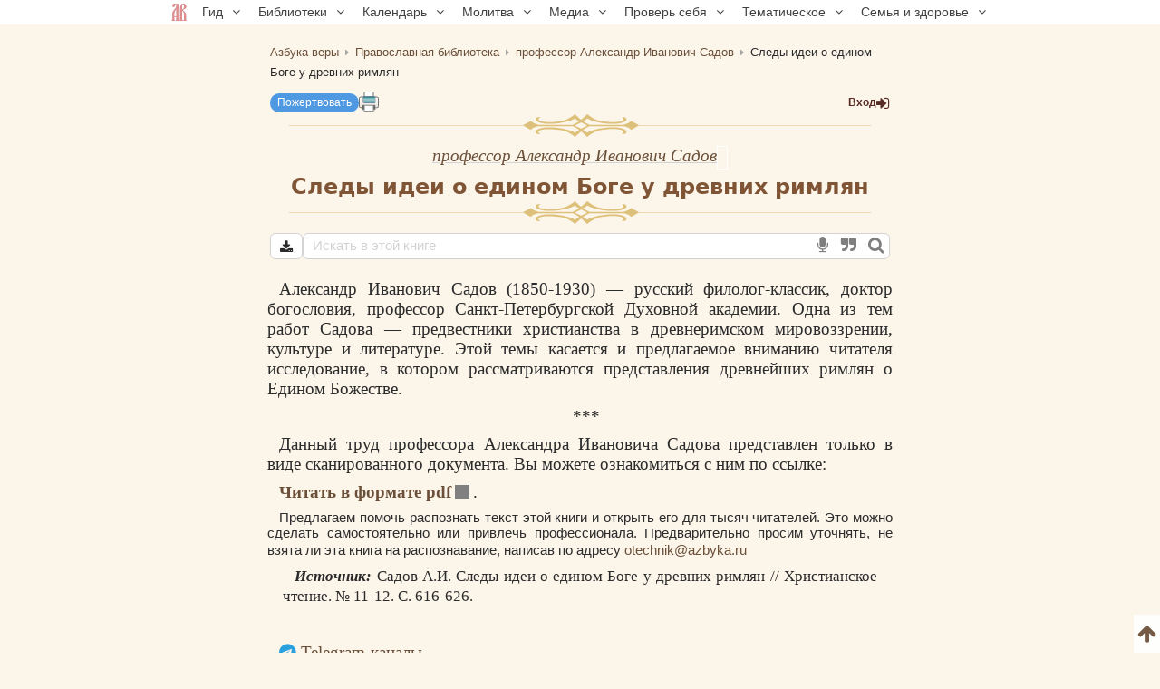

--- FILE ---
content_type: text/html; charset=UTF-8
request_url: https://azbyka.ru/otechnik/Aleksandr_Sadov/sledy-idei-o-edinom-boge-u-drevnih-rimljan/
body_size: 11509
content:
<!DOCTYPE html>
<html lang="ru" prefix="og:http://ogp.me/ns#">
    <head>
        <meta charset="UTF-8" />
        <meta name="viewport" content="width=device-width, initial-scale=1.0">
        <meta name="mobile-web-app-capable" content="yes">
        <meta name="apple-mobile-web-app-capable" content="yes">
        <meta name="theme-color" content="#f3e8d1">

                        
        <title>Следы идеи о едином Боге у древних римлян - профессор Александр Иванович Садов - читать, скачать</title>
        <meta name="description" content="Труд «Следы идеи о едином Боге у древних римлян» профессора Александра Ивановича Садова. Большинство произведений библиотеки можно скачать в форматах EPUB, PDF.">

        <meta property="og:type" content="website" />
                    <meta property="og:url" content="https://azbyka.ru/otechnik/Aleksandr_Sadov/sledy-idei-o-edinom-boge-u-drevnih-rimljan/" />
                <meta property="og:image" content="/otechnik/assets/images/otechnik_xl-4OJ2HvE.png">
        <meta property="og:title" content="Следы идеи о едином Боге у древних римлян - профессор Александр Иванович Садов - читать, скачать">
        <meta property="og:description" content="Труд «Следы идеи о едином Боге у древних римлян» профессора Александра Ивановича Садова. Большинство произведений библиотеки можно скачать в форматах EPUB, PDF.">
        <meta property="og:locale" content="ru_RU" />
        <meta property="og:site_name" content="Православный портал «Азбука веры»" />

        <link rel="image_src" href="/otechnik/assets/images/otechnik_xl-4OJ2HvE.png">
        <link rel="icon" type="image/svg+xml" href="/otechnik/assets/images/fav/favicon-A5R_hmk.svg">
        <link rel="apple-touch-icon" sizes="57x57" href="/otechnik/assets/images/fav/apple-icon-57x57-_9HDHdK.png">
        <link rel="apple-touch-icon" sizes="60x60" href="/otechnik/assets/images/fav/apple-icon-60x60-cbkRzav.png">
        <link rel="apple-touch-icon" sizes="72x72" href="/otechnik/assets/images/fav/apple-icon-72x72-t4QgCsu.png">
        <link rel="apple-touch-icon" sizes="76x76" href="/otechnik/assets/images/fav/apple-icon-76x76-hJSgtAB.png">
        <link rel="apple-touch-icon" sizes="114x114" href="/otechnik/assets/images/fav/apple-icon-114x114-Y3OVj_k.png">
        <link rel="apple-touch-icon" sizes="120x120" href="/otechnik/assets/images/fav/apple-icon-120x120-09NiwII.png">
        <link rel="apple-touch-icon" sizes="144x144" href="/otechnik/assets/images/fav/apple-icon-144x144-GLIq3a7.png">
        <link rel="apple-touch-icon" sizes="152x152" href="/otechnik/assets/images/fav/apple-icon-152x152-1B25aYj.png">
        <link rel="apple-touch-icon" sizes="180x180" href="/otechnik/assets/images/fav/apple-icon-180x180-Pa2_3Dp.png">
        <link rel="icon" type="image/png" sizes="192x192" href="/otechnik/assets/images/fav/android-icon-192x192-NS2lhzF.png">
        <link rel="icon" type="image/png" sizes="32x32" href="/otechnik/assets/images/fav/favicon-32x32-P6SURSo.png">
        <link rel="icon" type="image/png" sizes="96x96" href="/otechnik/assets/images/fav/favicon-96x96-S97TIGs.png">
        <link rel="icon" type="image/png" sizes="16x16" href="/otechnik/assets/images/fav/favicon-16x16-ysd_XRi.png">
        <link rel="manifest" href="/otechnik/assets/images/fav/manifest-7vTAyAy.json">
        <meta name="msapplication-TileColor" content="#f3e8d1">
        <meta name="msapplication-TileImage" content="/otechnik/assets/images/fav/ms-icon-144x144-9Cb3EtC.png">

        <link rel="canonical" href="https://azbyka.ru/otechnik/Aleksandr_Sadov/sledy-idei-o-edinom-boge-u-drevnih-rimljan/">
            <link id="user_settings_css" rel="stylesheet" href="/otechnik/settings/css">

            <script id="page-data" type="application/json">
        {"bookmarksPaths":[],"chapterCode":""}
    </script>
    <script type="text/javascript">
		window.print_css = '/otechnik/assets/styles/book/print-IaSgnhO.css';
        window.site_auth = 
            window.az_book_ready = true;
        var bg_bibrefs = {ajaxurl: '//ajax.azbyka.ru/bibrefs', content: '#content', preq: 0};
        var azStat = {
            'stati_type_1': 'author',
            'stati_id_1': '1250',
            'stati_type_2': 'book',
            'stati_id_2': '19154',
        };
		
		var deferredModules = window.deferredModules || [];
		deferredModules.push('public-book-defer');
    </script>
    
<link rel="stylesheet" href="/otechnik/assets/styles/app-sL1NXEy.css">
<link rel="stylesheet" href="/otechnik/assets/styles/top-menu-VcLX-MY.css">
<link rel="stylesheet" href="/otechnik/assets/styles/font-awesome-paJSq08.css">
<link rel="stylesheet" href="/otechnik/assets/styles/search-form-5DqVg1m.css">
<link rel="stylesheet" href="/otechnik/assets/styles/bibrefs-2AWuMus.css">
<link rel="stylesheet" href="/otechnik/assets/styles/book/book-base-LY5qjkd.css">
<link rel="stylesheet" href="/otechnik/assets/styles/book/book-content-C5PMldy.css">
<link rel="stylesheet" href="/otechnik/assets/styles/book/inline-audio-G8pa-5d.css">
<link rel="stylesheet" href="/otechnik/assets/styles/book/highlight-menu-P-jHgMh.css">
<link rel="stylesheet" href="/otechnik/assets/styles/book/book-file-icons-mGTjEWA.css">
<link rel="stylesheet" href="/otechnik/assets/styles/retypos--zeSbeA.css">
<link rel="stylesheet" href="/otechnik/assets/styles/collapse-list-O4px8EI.css">
<script type="importmap">
{
    "imports": {
        "public": "/otechnik/assets/entry/public/public-_vcoAR2.js",
        "/otechnik/assets/styles/app.css": "data:application/javascript,",
        "/otechnik/assets/styles/top-menu.css": "data:application/javascript,",
        "/otechnik/assets/styles/font-awesome.css": "data:application/javascript,",
        "/otechnik/assets/styles/search-form.css": "data:application/javascript,",
        "/otechnik/assets/styles/bibrefs.css": "data:application/javascript,",
        "/otechnik/assets/bootstrap.js": "/otechnik/assets/bootstrap-n6pPg9W.js",
        "/otechnik/assets/js/public/totop-btn.js": "/otechnik/assets/js/public/totop-btn-MbAn6VB.js",
        "/otechnik/assets/js/public/statistic.js": "/otechnik/assets/js/public/statistic-mv_EsZ1.js",
        "/otechnik/assets/js/public/speech.js": "/otechnik/assets/js/public/speech-rXkBaUE.js",
        "/otechnik/assets/js/public/defer.js": "/otechnik/assets/js/public/defer-OEr3Xji.js",
        "/otechnik/assets/js/public/scroll-all.js": "/otechnik/assets/js/public/scroll-all-PJodH4d.js",
        "/otechnik/assets/js/public/seo.js": "/otechnik/assets/js/public/seo-QVlgAoS.js",
        "@symfony/stimulus-bundle": "/otechnik/assets/@symfony/stimulus-bundle/loader-UWc7qA_.js",
        "reconnecting-websocket": "/otechnik/assets/vendor/reconnecting-websocket/reconnecting-websocket.index-Jtz5nw1.js",
        "jquery": "/otechnik/assets/vendor/jquery/jquery.index-F_FRkG8.js",
        "@hotwired/stimulus": "/otechnik/assets/vendor/@hotwired/stimulus/stimulus.index-S4zNcea.js",
        "/otechnik/assets/@symfony/stimulus-bundle/controllers.js": "/otechnik/assets/@symfony/stimulus-bundle/controllers-VDFDrzE.js",
        "/otechnik/assets/controllers/top_menu_controller.js": "/otechnik/assets/controllers/top_menu_controller-NTPa9Hh.js",
        "/otechnik/assets/controllers/author/book_controller.js": "/otechnik/assets/controllers/author/book_controller-NL0ZIt7.js",
        "/otechnik/assets/controllers/profile/quotes_sort_controller.js": "/otechnik/assets/controllers/profile/quotes_sort_controller-DdnyCWV.js",
        "/otechnik/assets/controllers/profile/quote_controller.js": "/otechnik/assets/controllers/profile/quote_controller-Sicp9Hd.js",
        "/otechnik/assets/controllers/profile/notes_controller.js": "/otechnik/assets/controllers/profile/notes_controller-RrsSl_e.js",
        "/otechnik/assets/controllers/profile/summary_controller.js": "/otechnik/assets/controllers/profile/summary_controller-8VBFuoR.js",
        "/otechnik/assets/controllers/profile/favorites_controller.js": "/otechnik/assets/controllers/profile/favorites_controller-3GK-H-F.js",
        "/otechnik/assets/controllers/profile/reading_controller.js": "/otechnik/assets/controllers/profile/reading_controller-sBRnIUk.js",
        "/otechnik/assets/controllers/profile/delete_actions_controller.js": "/otechnik/assets/controllers/profile/delete_actions_controller-RyuuvjE.js",
        "/otechnik/assets/controllers/profile/user_settings_controller.js": "/otechnik/assets/controllers/profile/user_settings_controller-FI86cbg.js",
        "/otechnik/assets/controllers/annotation_controller.js": "/otechnik/assets/controllers/annotation_controller-OFknFff.js",
        "/otechnik/assets/controllers/book/summaries_panel_controller.js": "/otechnik/assets/controllers/book/summaries_panel_controller-UT7bEEA.js",
        "/otechnik/assets/controllers/book/highlight_menu_controller.js": "/otechnik/assets/controllers/book/highlight_menu_controller-WtnkuGS.js",
        "/otechnik/assets/controllers/book/bottom_menu_controller.js": "/otechnik/assets/controllers/book/bottom_menu_controller-8UuCScB.js",
        "/otechnik/assets/controllers/admin/book_associations_controller.js": "/otechnik/assets/controllers/admin/book_associations_controller-z7N2u8e.js",
        "/otechnik/assets/controllers/search/autocomplete_controller.js": "/otechnik/assets/controllers/search/autocomplete_controller-tH03TlG.js",
        "/otechnik/assets/controllers/search/syntax_menu_controller.js": "/otechnik/assets/controllers/search/syntax_menu_controller-secds39.js",
        "notification": "/otechnik/assets/js/public/notification-wvEK_vu.js",
        "public-book-page": "/otechnik/assets/entry/public/public-book-page-3iTIDZ7.js",
        "/otechnik/assets/styles/book/book-base.css": "data:application/javascript,",
        "/otechnik/assets/styles/book/book-content.css": "data:application/javascript,",
        "/otechnik/assets/styles/book/inline-audio.css": "data:application/javascript,",
        "/otechnik/assets/styles/book/highlight-menu.css": "data:application/javascript,",
        "/otechnik/assets/js/public/load-more-text-btn.js": "/otechnik/assets/js/public/load-more-text-btn-J1o7V-4.js",
        "/otechnik/assets/styles/book/book-file-icons.css": "data:application/javascript,",
        "/otechnik/assets/js/public/book/book-text-indent.js": "/otechnik/assets/js/public/book/book-text-indent-zK8YY16.js",
        "/otechnik/assets/js/public/book/book-common.js": "/otechnik/assets/js/public/book/book-common-lTbLAZo.js",
        "/otechnik/assets/js/public/book/scroll.js": "/otechnik/assets/js/public/book/scroll-hBTHw14.js",
        "/otechnik/assets/js/public/book/inline-audio.js": "/otechnik/assets/js/public/book/inline-audio-nPea0nJ.js",
        "/otechnik/assets/js/public/print.js": "/otechnik/assets/js/public/print-tBxZlRs.js",
        "/otechnik/assets/js/public/collapse-list.js": "/otechnik/assets/js/public/collapse-list-lCa_50d.js",
        "/otechnik/assets/styles/retypos.css": "data:application/javascript,",
        "/otechnik/assets/styles/collapse-list.css": "data:application/javascript,",
        "es6-shim": "/otechnik/assets/vendor/es6-shim/es6-shim.index-_SEvxF2.js",
        "ea-flash": "/otechnik/assets/js/admin/ea-flash-cvd3yTa.js",
        "admin": "/otechnik/assets/entry/admin/admin-BswLUyX.js",
        "/otechnik/assets/controllers/book/cackle_widget_controller.js": "/otechnik/assets/controllers/book/cackle_widget_controller-WnA-4dT.js",
        "/otechnik/assets/controllers/admin/sortable_controller.js": "/otechnik/assets/controllers/admin/sortable_controller-EWRNSDI.js",
        "/otechnik/assets/js/public/metrica-yandex.js": "/otechnik/assets/js/public/metrica-yandex-a59zljH.js",
        "public-defer": "/otechnik/assets/entry/public/public-defer-hDvI5cc.js",
        "public-book-defer": "/otechnik/assets/entry/public/public-book-defer-RMM2xk4.js",
        "/otechnik/assets/js/public/bg_bibrefs.js": "/otechnik/assets/js/public/bg_bibrefs-9Ce5i40.js",
        "/otechnik/assets/js/public/retypos.js": "/otechnik/assets/js/public/retypos-IMT0f-r.js",
        "public-author-page": "/otechnik/assets/entry/public/public-author-page-ZcDkj6O.js",
        "/otechnik/assets/styles/author-base.css": "data:application/javascript,document.head.appendChild%28Object.assign%28document.createElement%28%22link%22%29%2C%7Brel%3A%22stylesheet%22%2Chref%3A%22%2Fotechnik%2Fassets%2Fstyles%2Fauthor-base---s-n_d.css%22%7D%29%29",
        "/otechnik/assets/styles/book-list.css": "data:application/javascript,document.head.appendChild%28Object.assign%28document.createElement%28%22link%22%29%2C%7Brel%3A%22stylesheet%22%2Chref%3A%22%2Fotechnik%2Fassets%2Fstyles%2Fbook-list-zlFRGB3.css%22%7D%29%29",
        "public-index-page": "/otechnik/assets/entry/public/public-index-page-maoG0wF.js",
        "public-chronicle-page": "/otechnik/assets/entry/public/public-chronicle-page-PNecEc8.js",
        "/otechnik/assets/styles/public/pages/chronicle.css": "data:application/javascript,document.head.appendChild%28Object.assign%28document.createElement%28%22link%22%29%2C%7Brel%3A%22stylesheet%22%2Chref%3A%22%2Fotechnik%2Fassets%2Fstyles%2Fpublic%2Fpages%2Fchronicle-j9J0_TM.css%22%7D%29%29",
        "public-profile-page": "/otechnik/assets/entry/public/public-profile-page-6hzxXRG.js",
        "/otechnik/assets/styles/profile.css": "data:application/javascript,document.head.appendChild%28Object.assign%28document.createElement%28%22link%22%29%2C%7Brel%3A%22stylesheet%22%2Chref%3A%22%2Fotechnik%2Fassets%2Fstyles%2Fprofile-iEurv3o.css%22%7D%29%29",
        "public-set-page": "/otechnik/assets/entry/public/public-set-page-XfhwsCj.js",
        "/otechnik/assets/styles/set.css": "data:application/javascript,document.head.appendChild%28Object.assign%28document.createElement%28%22link%22%29%2C%7Brel%3A%22stylesheet%22%2Chref%3A%22%2Fotechnik%2Fassets%2Fstyles%2Fset-ogro1rv.css%22%7D%29%29",
        "public-search-syntax": "/otechnik/assets/entry/public/public-search-syntax-VpYL-w2.js",
        "/otechnik/assets/styles/search-syntax.css": "data:application/javascript,document.head.appendChild%28Object.assign%28document.createElement%28%22link%22%29%2C%7Brel%3A%22stylesheet%22%2Chref%3A%22%2Fotechnik%2Fassets%2Fstyles%2Fsearch-syntax-5Qj0S80.css%22%7D%29%29",
        "@hotwired/turbo": "/otechnik/assets/vendor/@hotwired/turbo/turbo.index-pT15T6h.js",
        "admin-lte": "/otechnik/assets/vendor/admin-lte/admin-lte.index-Yk7l26o.js",
        "admin-lte/dist/css/adminlte.min.css": "data:application/javascript,document.head.appendChild%28Object.assign%28document.createElement%28%22link%22%29%2C%7Brel%3A%22stylesheet%22%2Chref%3A%22%2Fotechnik%2Fassets%2Fvendor%2Fadmin-lte%2Fdist%2Fcss%2Fadminlte.min-zNLrU7V.css%22%7D%29%29",
        "select2": "/otechnik/assets/vendor/select2/select2.index-uwPBMiK.js",
        "select2/dist/css/select2.min.css": "data:application/javascript,document.head.appendChild%28Object.assign%28document.createElement%28%22link%22%29%2C%7Brel%3A%22stylesheet%22%2Chref%3A%22%2Fotechnik%2Fassets%2Fvendor%2Fselect2%2Fdist%2Fcss%2Fselect2.min-hfD4X29.css%22%7D%29%29",
        "@ttskch/select2-bootstrap4-theme/dist/select2-bootstrap4.min.css": "data:application/javascript,document.head.appendChild%28Object.assign%28document.createElement%28%22link%22%29%2C%7Brel%3A%22stylesheet%22%2Chref%3A%22%2Fotechnik%2Fassets%2Fvendor%2F%40ttskch%2Fselect2-bootstrap4-theme%2Fdist%2Fselect2-bootstrap4.min-XryCWy9.css%22%7D%29%29",
        "icheck-bootstrap": "/otechnik/assets/vendor/icheck-bootstrap/icheck-bootstrap.index-hYcGZjp.js",
        "icheck-bootstrap/icheck-bootstrap.min.css": "data:application/javascript,document.head.appendChild%28Object.assign%28document.createElement%28%22link%22%29%2C%7Brel%3A%22stylesheet%22%2Chref%3A%22%2Fotechnik%2Fassets%2Fvendor%2Ficheck-bootstrap%2Ficheck-bootstrap.min-QBrYePt.css%22%7D%29%29",
        "bs-custom-file-input": "/otechnik/assets/vendor/bs-custom-file-input/bs-custom-file-input.index-MrfkvGA.js",
        "transliteration": "/otechnik/assets/vendor/transliteration/transliteration.index-tlo-B1m.js",
        "masha": "/otechnik/assets/vendor/masha/masha.index-K3WDlb0.js",
        "jquery.autocomplete": "/otechnik/assets/vendor/jquery.autocomplete/jquery.autocomplete.index-oztAgdG.js",
        "sortablejs": "/otechnik/assets/vendor/sortablejs/sortablejs.index-Ym5JFHY.js"
    }
}
</script><script>
if (!HTMLScriptElement.supports || !HTMLScriptElement.supports('importmap')) (function () {
    const script = document.createElement('script');
    script.src = '/otechnik/assets/vendor/es-module-shims/es-module-shims.index-Bu-FLnU.js';
    
    document.head.appendChild(script);
})();
</script>
<link rel="modulepreload" href="/otechnik/assets/entry/public/public-_vcoAR2.js">
<link rel="modulepreload" href="/otechnik/assets/bootstrap-n6pPg9W.js">
<link rel="modulepreload" href="/otechnik/assets/js/public/totop-btn-MbAn6VB.js">
<link rel="modulepreload" href="/otechnik/assets/js/public/statistic-mv_EsZ1.js">
<link rel="modulepreload" href="/otechnik/assets/js/public/speech-rXkBaUE.js">
<link rel="modulepreload" href="/otechnik/assets/js/public/defer-OEr3Xji.js">
<link rel="modulepreload" href="/otechnik/assets/js/public/scroll-all-PJodH4d.js">
<link rel="modulepreload" href="/otechnik/assets/js/public/seo-QVlgAoS.js">
<link rel="modulepreload" href="/otechnik/assets/@symfony/stimulus-bundle/loader-UWc7qA_.js">
<link rel="modulepreload" href="/otechnik/assets/vendor/reconnecting-websocket/reconnecting-websocket.index-Jtz5nw1.js">
<link rel="modulepreload" href="/otechnik/assets/vendor/jquery/jquery.index-F_FRkG8.js">
<link rel="modulepreload" href="/otechnik/assets/vendor/@hotwired/stimulus/stimulus.index-S4zNcea.js">
<link rel="modulepreload" href="/otechnik/assets/@symfony/stimulus-bundle/controllers-VDFDrzE.js">
<link rel="modulepreload" href="/otechnik/assets/controllers/top_menu_controller-NTPa9Hh.js">
<link rel="modulepreload" href="/otechnik/assets/controllers/author/book_controller-NL0ZIt7.js">
<link rel="modulepreload" href="/otechnik/assets/controllers/profile/quotes_sort_controller-DdnyCWV.js">
<link rel="modulepreload" href="/otechnik/assets/controllers/profile/quote_controller-Sicp9Hd.js">
<link rel="modulepreload" href="/otechnik/assets/controllers/profile/notes_controller-RrsSl_e.js">
<link rel="modulepreload" href="/otechnik/assets/controllers/profile/summary_controller-8VBFuoR.js">
<link rel="modulepreload" href="/otechnik/assets/controllers/profile/favorites_controller-3GK-H-F.js">
<link rel="modulepreload" href="/otechnik/assets/controllers/profile/reading_controller-sBRnIUk.js">
<link rel="modulepreload" href="/otechnik/assets/controllers/profile/delete_actions_controller-RyuuvjE.js">
<link rel="modulepreload" href="/otechnik/assets/controllers/profile/user_settings_controller-FI86cbg.js">
<link rel="modulepreload" href="/otechnik/assets/controllers/annotation_controller-OFknFff.js">
<link rel="modulepreload" href="/otechnik/assets/controllers/book/summaries_panel_controller-UT7bEEA.js">
<link rel="modulepreload" href="/otechnik/assets/controllers/book/highlight_menu_controller-WtnkuGS.js">
<link rel="modulepreload" href="/otechnik/assets/controllers/book/bottom_menu_controller-8UuCScB.js">
<link rel="modulepreload" href="/otechnik/assets/controllers/admin/book_associations_controller-z7N2u8e.js">
<link rel="modulepreload" href="/otechnik/assets/controllers/search/autocomplete_controller-tH03TlG.js">
<link rel="modulepreload" href="/otechnik/assets/controllers/search/syntax_menu_controller-secds39.js">
<link rel="modulepreload" href="/otechnik/assets/js/public/notification-wvEK_vu.js">
<link rel="modulepreload" href="/otechnik/assets/entry/public/public-book-page-3iTIDZ7.js">
<link rel="modulepreload" href="/otechnik/assets/js/public/load-more-text-btn-J1o7V-4.js">
<link rel="modulepreload" href="/otechnik/assets/js/public/book/book-text-indent-zK8YY16.js">
<link rel="modulepreload" href="/otechnik/assets/js/public/book/book-common-lTbLAZo.js">
<link rel="modulepreload" href="/otechnik/assets/js/public/book/scroll-hBTHw14.js">
<link rel="modulepreload" href="/otechnik/assets/js/public/book/inline-audio-nPea0nJ.js">
<link rel="modulepreload" href="/otechnik/assets/js/public/print-tBxZlRs.js">
<link rel="modulepreload" href="/otechnik/assets/js/public/collapse-list-lCa_50d.js">
<link rel="modulepreload" href="/otechnik/assets/vendor/es6-shim/es6-shim.index-_SEvxF2.js">
<script type="module">import 'public';import 'public-book-page';</script>
		
        <script type="text/javascript">
            var PROJECT = 'otechnik';
        </script>
					<script src="/otechnik/assets/js/public/login-restrict-eSaZn6s.js"></script>
		    </head>

    <body class="bg-public">
                <script>
        window.tinymceAdditionalConfig = {
            license_key: 'gpl',
            language_url: '/otechnik/assets/js/langs/ru-2NCEzcr.js',
            language: 'ru',
            branding: false,
            forced_root_block: 'div',
            relative_urls: false,
            remove_script_host: false,
            convert_urls: false
        }
    </script>
    <div id="loading_screen" style="display:none"><img src="/otechnik/assets/images/ajax-loader-lQt1n_N.gif" alt=""></div>
    <div id="top"></div>
    <div data-controller="top-menu">
    <nav data-top-menu-target="navBox" id="nav-box">
        <ul id="main-nav">
            <li class="menu-item"><a href='https://azbyka.ru/'><img class="nav-logo"
                        src="https://azbyka.ru/wp-content/themes/azbyka-av/assets/images/favicons/favicon.svg"
                        loading="lazy"><span class="nav-home-label"> Главная</span></a></li>
            <li class="menu-item menu-item-has-children"><span class='link'>Гид <i class="fa fa-angle-down"></i></span>
                <ul class="sub-menu">
                    <li class="menu-item"><a href='https://azbyka.ru/gid'><i class="fa fa-question-circle-o"
                                aria-hidden="true"></i> Гид по порталу</a></li>
                    <li class="menu-item"><a href='https://azbyka.ru/drevo-sajta'><i class="fa fa-sitemap"
                                aria-hidden="true"></i> Древо портала</a></li>
                    <li class="menu-item"><a href='https://azbyka.ru/s-chego-nachat'><i class="fa fa-user-plus"
                                aria-hidden="true"></i> С чего начать</a></li>
                    <li class="menu-item"><a href='https://t.me/AzbykaruBot'><i class="fa fa-search"
                                aria-hidden="true"></i> TG бот</a></li>
                </ul>
            </li>
            <li class="menu-item menu-item-has-children"><span class='link'>Библиотеки <i
                        class="fa fa-angle-down"></i></span>
                <ul class="sub-menu">
                    <li class="menu-item"><a href='https://azbyka.ru/biblia/'><i class="fa fa-book"
                                aria-hidden="true"></i> Библия</a></li>
                    <li class="menu-item"><a href='https://azbyka.ru/fiction/'><i class="fa fa-copyright"
                                aria-hidden="true"></i> Художественная литература</a></li>
                    <li class="menu-item"><a href='https://azbyka.ru/pravo/'><i class="fa fa-balance-scale"
                                aria-hidden="true"></i> Церковное право</a></li>
                    <li class="menu-item"><a href='https://azbyka.ru/dictionary'><i class="fa fa-graduation-cap"
                                aria-hidden="true"></i> Энциклопедия</a></li>
                </ul>
            </li>
            <li class="menu-item menu-item-has-children"><span class='link'>Календарь <i
                        class="fa fa-angle-down"></i></span>
                <ul class="sub-menu">
                    <li class="menu-item"><a href='https://azbyka.ru/days/'><i class="fa fa-calendar"
                                aria-hidden="true"></i> Православный церковный календарь</a></li>
                    <li class="menu-item"><a href='https://azbyka.ru/days/p-audio-calendar'><i class="fa fa-headphones"
                                aria-hidden="true"></i> Аудиокалендарь</a></li>
                    <li class="menu-item m-hide"><a href='https://azbyka.ru/extension'><i class="fa fa-chrome"
                                aria-hidden="true"></i> Расширение Chrome</a></li>
                </ul>
            </li>
            <li class="menu-item menu-item-has-children"><span class='link'>Молитва <i
                        class="fa fa-angle-down"></i></span>
                <ul class="sub-menu">
                    <li class="menu-item"><a href='https://azbyka.ru/palomnik/'><i class="fa fa-globe"
                                aria-hidden="true"></i> Азбука паломника</a></li>
                    <li class="menu-item"><a href='https://azbyka.ru/kliros/'><i class="fa fa-music"
                                aria-hidden="true"></i> Азбука певческая</a></li>
                    <li class="menu-item"><a href='https://azbyka.ru/worships/'><i class="fa fa-file-text"
                                aria-hidden="true"></i> Богослужение сегодня</a></li>
                    <li class="menu-item"><a href='https://azbyka.ru/chaso-slov/'><i class="fa fa-clock-o"
                                aria-hidden="true"></i> Молимся по часам</a></li>
                    <li class="menu-item"><a href='https://azbyka.ru/molitvoslov/'><i class="fa fa-fire"
                                aria-hidden="true"></i> Молитвослов</a></li>
                    <li class="menu-item"><a href='https://azbyka.ru/bogosluzhenie/'><i class="fa fa-bell"
                                aria-hidden="true"></i> Переводы Богослужений</a></li>
                    <li class="menu-item"><a href='https://azbyka.ru/psalms/'><i class="fa fa-group"
                                aria-hidden="true"></i> Читаем Псалтирь</a></li>
                </ul>
            </li>
            <li class="menu-item menu-item-has-children"><span class='link'>Медиа <i
                        class="fa fa-angle-down"></i></span>
                <ul class="sub-menu">
                    <li class="menu-item"><a href='https://azbyka.ru/news'><i class="fa fa-newspaper-o"
                                aria-hidden="true"></i> Азбука новостей</a></li>
                    <li class="menu-item"><a href='https://azbyka.ru/foto/'><i class="fa fa-camera-retro"
                                aria-hidden="true"></i> Азбука фото</a></li>
                    <li class="menu-item"><a href='https://azbyka.ru/audio/'><i class="fa fa-volume-up"
                                aria-hidden="true"></i> Аудио</a></li>
                    <li class="menu-item"><a href='https://azbyka.ru/video/'><i class="fa fa-video-camera"
                                aria-hidden="true"></i> Видео</a></li>
                    <li class="menu-item"><a href='https://azbyka.ru/bozhestvennaja-liturgija'><i class="fa fa-bell"
                                aria-hidden="true"></i> Литургия</a></li>
                    <li class="menu-item"><a href='https://azbyka.ru/audio/radio.html'><i class="fa fa-volume-up"
                                aria-hidden="true"></i> Радио</a></li>
                    <li class="menu-item"><a href='https://azbyka.ru/bogosluzhenie-online'><i class="fa fa-video-camera"
                                aria-hidden="true"></i> Трансляция из храма</a></li>
                    <li class="menu-item"><a href='https://azbyka.ru/parkhomenko/foto/'><i class="fa fa-camera"
                                aria-hidden="true"></i> Фоторассказы</a></li>
                    <li class="menu-item"><a href='https://azbyka.ru/life/'><i class="fa fa-road"
                                aria-hidden="true"></i> Христианская жизнь</a></li>
                    <li class="menu-item"><a href='https://azbyka.ru/telegram-kanaly'><i class="fa fa-telegram"
                                aria-hidden="true"></i> TG-каналы</a></li>
                    <li class="menu-item"><a href='https://azbyka.ru/whatsapp-kanaly'><i class="fa fa-whatsapp"
                                aria-hidden="true"></i> Whatsapp</a></li>
                </ul>
            </li>
            <li class="menu-item menu-item-has-children"><span class='link'>Проверь себя <i
                        class="fa fa-angle-down"></i></span>
                <ul class="sub-menu">
                    <li class="menu-item"><a href='https://azbyka.ru/quiz/'><i class="fa fa-code-fork"
                                aria-hidden="true"></i> Квизы</a></li>
                    <li class="menu-item"><a href='https://azbyka.ru/crosswords/'><i class="fa fa-pencil"
                                aria-hidden="true"></i> Кроссворды</a></li>
                    <li class="menu-item"><a href='https://azbyka.ru/test/'><i class="fa fa-check-square-o"
                                aria-hidden="true"></i> Тесты</a></li>
                    <li class="menu-item"><a href='https://azbyka.ru/viktorina/'><i class="fa fa-image"
                                aria-hidden="true"></i> Фотовикторины</a></li>
                    <li class="menu-item"><a href='https://azbyka.ru/games/'><i class="fa fa-gamepad"
                                aria-hidden="true"></i> Игры</a></li>
                    <li class="menu-item"><a href='https://azbyka.ru/memo/'><i class="fa fa-refresh"
                                aria-hidden="true"></i> Учим Писания</a></li>
                </ul>
            </li>
            <li class="menu-item menu-item-has-children"><span class='link'>Тематическое <i
                        class="fa fa-angle-down"></i></span>
                <ul class="sub-menu">
                    <li class="menu-item"><a href='https://azbyka.ru/death/'><i class="fa fa-cloud-upload"
                                aria-hidden="true"></i> Азбука бессмертия</a></li>
                    <li class="menu-item"><a href='https://azbyka.ru/art/'><i class="fa fa-paint-brush"
                                aria-hidden="true"></i> Азбука искусства</a></li>
                    <li class="menu-item"><a href='https://azbyka.ru/apokalipsis/'><i class="fa fa-font"
                                aria-hidden="true"></i> Апокалипсис</a></li>
                    <li class="menu-item"><a href='https://azbyka.ru/vopros/'><i class="fa fa-question-circle"
                                aria-hidden="true"></i> Вопросы и ответы</a></li>
                    <li class="menu-item"><a href='https://azbyka.ru/ikona/'><i class="fa fa-plus-square"
                                aria-hidden="true"></i> Иконы</a></li>
                    <li class="menu-item"><a href='https://azbyka.ru/katehizacija/'><i class="fa fa-bullhorn"
                                aria-hidden="true"></i> Катехизация</a></li>
                    <li class="menu-item"><a href='https://azbyka.ru/way/'><i class="fa fa-location-arrow"
                                aria-hidden="true"></i> Мой путь к Богу</a></li>
                    <li class="menu-item"><a href='https://azbyka.ru/opros/'><i class="fa fa-bar-chart"
                                aria-hidden="true"></i> Опросы</a></li>
                    <li class="menu-item"><a href='https://azbyka.ru/shemy/'><i class="fa fa-table"
                                aria-hidden="true"></i> Пособия</a></li>
                    <li class="menu-item"><a href='https://azbyka.ru/propovedi/'><i class="fa fa-pencil"
                                aria-hidden="true"></i> Проповеди</a></li>
                    <li class="menu-item"><a href='https://sueverie.net/'><i class="fa fa-street-view"
                                aria-hidden="true"></i> Суевериям.нет</a></li>
                    <li class="menu-item"><a href='https://azbyka.ru/forum/'><i class="fa fa-comments-o"
                                aria-hidden="true"></i> Форум</a></li>
                    <li class="menu-item"><a href='https://azbyka.ru/quotes'><i class="fa fa-bookmark"
                                aria-hidden="true"></i> Цитаты Св. отцов</a></li>
                    <li class="menu-item"><a href='https://azbyka.ru/chinaorthodox/'><i class="fa fa-handshake-o"
                                aria-hidden="true"></i> 东正教信仰入门</a></li>
                    <li class="menu-item"><a href='https://azbyka.ru/japanorthodox/'><i class="fa fa-circle"
                                aria-hidden="true"></i> 正教の本</a></li>
                </ul>
            </li>
            <li class="menu-item menu-item-has-children"><span class='link'>Семья и здоровье <i
                        class="fa fa-angle-down"></i></span>
                <ul class="sub-menu">
                    <li class="menu-item"><a href='https://azbyka.ru/znakomstva/'><i class="fa fa-link"
                                aria-hidden="true"></i> Азбука верности</a></li>
                    <li class="menu-item"><a href='https://azbyka.ru/deti/'><i class="fa fa-child"
                                aria-hidden="true"></i> Азбука воспитания</a></li>
                    <li class="menu-item"><a href='https://azbyka.ru/zdorovie/'><i class="fa fa-medkit"
                                aria-hidden="true"></i> Азбука здоровья</a></li>
                    <li class="menu-item"><a href='https://azbyka.ru/recept/'><i class="fa fa-cutlery"
                                aria-hidden="true"></i> Азбука рецептов</a></li>
                    <li class="menu-item"><a href='https://azbyka.ru/garden/'><i class="fa fa-envira"
                                aria-hidden="true"></i> Азбука садовода</a></li>
                    <li class="menu-item"><a href='https://azbyka.ru/semya/'><i class="fa fa-home"
                                aria-hidden="true"></i> Азбука супружества</a></li>
                </ul>
            </li>
        </ul>
    </nav>

    <div id="top_menu" class="fixed z-10 inset-x-0 top-0 flex md:hidden transform transition-transform duration-300" data-top-menu-target="mobileMenu">
        <span class="menu-item av-menu-item" data-action="click->top-menu#navBoxToggle"><img src="https://azbyka.ru/wp-content/themes/azbyka-av/assets/images/favicons/favicon.svg" loading="lazy"></span>
        <a class="menu-item" href="https://azbyka.ru/otechnik/"><i class="fa fa-bars"></i></a>
        <span class="menu-item" data-action="click->top-menu#goToSearch"><i
                class="fa fa-search"></i></span>
        <a class="menu-item" href="https://azbyka.ru/otechnik/profile"><i class="fa fa-user-o"></i></a>
        <a class="mob-menu__settings menu-item" href="https://azbyka.ru/otechnik/profile/settings"data-action="click->top-menu#offerLoginForSettings"><i class="fa fa-gear"></i></a>
    </div>
</div>        <div id="content-wrapper" class="mt-5 md:mt-0">
        <header>
            <div class="book-view-wrapper container-book">
        <section
                class="text flex flex-col page-grid"
        >
            <div class="noprint head-block">

                                                                                                        
<ul class="breadcrumbs" itemscope="" itemtype="https://schema.org/BreadcrumbList">
        
    <li itemprop="itemListElement" itemscope="" itemtype="https://schema.org/ListItem">
        <a itemprop="item" class="color-public-2" href="https://azbyka.ru/" title="Азбука веры">
            <span itemprop="name">Азбука веры</span>
        </a>
        <meta itemprop="position" content="1">
    </li>
    <li itemprop="itemListElement" itemscope="" itemtype="https://schema.org/ListItem">
                            <a itemprop="item" href="https://azbyka.ru/otechnik/" class="color-public-2" title="Православная библиотека">
                            <span itemprop="name" title="Православная библиотека" content="📜 Библиотека" >Православная библиотека</span>
            <meta itemprop="position" content="2">
        
            </a>
            </li>
                        <li itemprop="itemListElement" itemscope="" itemtype="https://schema.org/ListItem">
                                                    <a itemprop="item" href="/otechnik/Aleksandr_Sadov/" class="color-public-2" title="профессор Александр Иванович Садов">
                                            <span itemprop="name">профессор Александр Иванович Садов</span>
                    <meta itemprop="position" content="3">
                
                    </a>
                            </li>
                    <li itemprop="itemListElement" itemscope="" itemtype="https://schema.org/ListItem">
                                                                        <span itemprop="name">Следы идеи о едином Боге у древних римлян</span>
                    <meta itemprop="position" content="4">
                
                            </li>
            </ul>

                <div class="header-row">
                                            <a class="help-btn header-help-btn" href="//azbyka.ru/kak-pomoch">Пожертвовать</a>
                    

                                            <span class="print" onclick="azPrint();">
                            <img src="/otechnik/assets/images/svg/printer-HUVAoLJ.svg"
                                 width="25" alt="Распечатать" title="Распечатать">
                        </span>
                                        <div class="ml-auto">
                        <div class="hidden md:flex flex text-xs font-bold py-0.5 px-2 self-center header__user-actions">
        <a rel="nofollow" href="//azbyka.ru/auth?reflink=https%3A%2F%2Fazbyka.ru%2Fotechnik%2FAleksandr_Sadov%2Fsledy-idei-o-edinom-boge-u-drevnih-rimljan%2F">Вход <i class="fa fa-sign-in"></i></a>
    </div>
                    </div>
                </div>

            </div>

            <div class="divider"></div>

            <div class="avtor text-center">
            <a class="color-public-2 book-author"
                href="/otechnik/Aleksandr_Sadov/">
            профессор Александр Иванович Садов
            </a>
        <span class="author_denomination"></span>
</div>

                                                    
                            <h1>
                                        Следы идеи о едином Боге у древних римлян
                
                </h1>
            
            
            
            
            
            <div class="divider"></div>
            <div class="mb-3">
                



<form name="general_search" method="get" action="/otechnik/search" class="search-form">
                <div class="book-download">
        <div class="book-download-button button">
            <i class="fa fa-download"></i>
        </div>
        <ul class="book-download-panel panel">
                            <li><a href="https://azbyka.ru/otechnik/books/original/19154-%D0%A1%D0%BB%D0%B5%D0%B4%D1%8B-%D0%B8%D0%B4%D0%B5%D0%B8-%D0%BE-%D0%B5%D0%B4%D0%B8%D0%BD%D0%BE%D0%BC-%D0%91%D0%BE%D0%B3%D0%B5-%D1%83-%D0%B4%D1%80%D0%B5%D0%B2%D0%BD%D0%B8%D1%85-%D1%80%D0%B8%D0%BC%D0%BB%D1%8F%D0%BD.pdf"
                    rel="nofollow"
                    class="Оригинал: "
                    title="Оригинальный файл труда в формате pdf"
                    target="_blank">Оригинал: 1 Мб</a></li>
                    </ul>
    </div>

            <div class="search-input-wrap" data-controller="search--autocomplete" data-search--autocomplete-url-value="/otechnik/context-search">
    <input type="search" id="general_search_queryString" name="general_search[queryString]" required="required" class="search-input peer form-control" placeholder="Искать в этой книге" data-search--autocomplete-target="input" data-action="input-&gt;search--autocomplete#onInput focus-&gt;search--autocomplete#onInput" />
    <div class="search__speech-input search-control"
		title="Голосовой ввод">
        <i class="fa fa-microphone align-middle" aria-hidden="false"></i>
    </div>
    <div data-controller="search--syntax-menu"
        data-action="click->search--syntax-menu#toggle"
        class="search-operators search-control"
        title="Поисковые операторы">
        <i class="fa fa-quote-right pt-px"></i>
        <ul
            class="search-operators-panel absolute panel hidden"
            data-search--syntax-menu-target="menu"
        >
        </ul>
    </div>
	<button type="submit" id="general_search_submit" name="general_search[submit]" class="search-form-button search-control btn" title="Искать"><i class="fa fa-search" aria-hidden="true"></i></button>
    <ul class="search__autocomplete-panel absolute panel hidden" 
        data-search--autocomplete-target="results"
    ></ul>
</div>
        <input type="hidden" id="general_search_searchIn" name="general_search[searchIn]" value="book" />
    <input type="hidden" id="general_search_targetId" name="general_search[targetId]" value="19154" />
</form>


            </div>
            
        </section>

    </div>

        </header>

        <main class="    container-book
    container-book-fluid
">
                <div
            id="selectable-content"
            class="book-view-wrapper wrapper-public page-grid"
            data-controller="profile--book"
    >
                    <div class="card-html clearfix">
                                        <p>Александр Иванович Садов (1850-1930) — русский филолог-классик, доктор богословия, профессор Санкт-Петербургской Духовной академии. Одна из тем работ Садова — предвестники христианства в древнеримском мировоззрении, культуре и литературе. Этой темы касается и предлагаемое вниманию читателя исследование, в котором рассматриваются представления древнейших римлян о Едином Божестве.</p>
<p style="text-align:center;">***<br /></p>
<p>Данный труд профессора Александра Ивановича Садова представлен только в виде сканированного документа. Вы можете ознакомиться с ним по ссылке: <br /><br /></p>
<p><a class="pdf" href="https://azbyka.ru/otechnik/assets/uploads/books/19154/1896-1112-06.pdf">Читать в формате pdf</a>.</p>
                                                                    <p style="font: normal 0.8em Arial, Helvetica, sans-serif;">
                        Предлагаем помочь распознать текст этой книги и открыть его для тысяч читателей.
                        Это можно сделать самостоятельно или привлечь профессионала.
                        Предварительно просим уточнять, не взята ли эта книга на распознавание, написав по адресу <a href="mailto:otechnik@azbyka.ru" target="_blank">otechnik@azbyka.ru</a>
                    </p>
                                                    <br>
                    <br>
                    <p class="vd" id="source">
                        <span class="font-bold italic">Источник: </span> Садов А.И. Следы идеи о едином Боге у древних римлян // Христианское чтение. № 11-12. С. 616-626.
                    </p>
                            </div>
                <div class="book">
                                </div>

        <div id="book-chapters" class="book"
             data-book-id="19154"
             data-book-title="Следы идеи о едином Боге у древних римлян"
             data-book-chapters-count=""
        >
        </div>

        <div class="load-more-wrapper">
            <button
                    id="load-more-btn"
                    class="load-btn"
                    style="display: none"
            >
                Читать далее
            </button>
        </div>

        <section class="flex flex-col noprint">
                                    <div class="telegram">
                <p>
                    <i class="fa fa-telegram" aria-hidden="true"></i>
                    <a rel="nofollow" href="//azbyka.ru/telegram-kanaly"
                       target="_blank">Telegram-каналы</a>
                </p>
            </div>
        </section>
        
        <script id='retypos_proc-js-extra'>
            var retypos = {
                "contextmenu": "0",
                "container": "#selectable-content",
                "correctTypo": "correctTypo.php"
            };
        </script>

        <script id="bz-lazy-loader">
            const observer = new IntersectionObserver(
                (entries, observer) => {
                    entries.forEach(entry => {
                        if (entry.isIntersecting) {
                            entry.target.addEventListener('load', function (e) {
                                this.removeAttribute('data-src')
                            });
                            entry.target.src = entry.target.dataset['src'];
                            observer.unobserve(entry.target);
                        }
                    });
                }, {
                    root: null,
                    rootMargin: '0px',
                    threshold: 0
                });
            document.querySelectorAll('img[data-src]').forEach(i => {
                observer.observe(i);
            });
        </script>
    </div>
        </main>
    </div>
    
        <footer id="page-footer">
        <div class="divider"></div>
            <div class="max-w-2xl mx-auto px-2">
        





<div class="article-footer" id="footer_buttons">
    <a class="help-btn btn-donate" href="https://azbyka.ru/kak-pomoch">Пожертвовать</a>
    <a class="btn-feedback" href="https://azbyka.ru/obratnaja-svjaz">Обратная связь</a>

    <div id="statistics">
        <span class="abc-counter" data-project="otechnik" data-type-1="author" data-id-1="1250"
            data-type-2="book" data-id-2="19154">
        
            <i title="Всего просмотров" class="fa fa-eye"></i>
            <span class="abc-counter-views"></span>
        
            <i title="Сейчас читают" class="fa fa-user-o"></i>
            <span class="abc-counter-now"></span>
        </span>
    </div>
</div>    </div>
        </footer>
                    <nav id="bottom_menu">
            <a id="toTop" href="#top"><i class="fa fa-arrow-up"></i></a>
        </nav>
    	
	<div data-controller="book--cackle-widget" data-book--cackle-widget-widget-id-value="41706">
		<div id="mc-container" class="container-book"></div>
		<a id="mc-link" class="max-w-2xl mx-auto px-2" href="https://cackle.me">Комментарии для сайта <b style="color:#4FA3DA">Cackl</b><b style="color:#F65077">e</b></a>
	</div>

    <div 
	data-controller="book--highlight-menu"
	
	id="highlight-menu"
	class="highlight-menu"
>
	<div class="menu-item" title="Поделиться в VK"><a href="#" target="_blank" class="vk"><i class="fa fa-vk"></i></a></div>
	<div class="menu-item" title="Поделиться в Telegram"><a href="#" target="_blank" class="tg"><i class="fa fa-telegram"></i></a></div>
	<div 
		class="menu-item" 
		data-action="click->book--highlight-menu#copyLinkToHighlight"
		title = "Скопировать ссылку на выделенное"
	>
		<i class="fa fa-link"></i>
	</div>
	</div>    	    </body>
</html>


--- FILE ---
content_type: text/css
request_url: https://azbyka.ru/otechnik/assets/styles/search-form-5DqVg1m.css
body_size: 1017
content:
.search-form{display:flex;flex-wrap:wrap;gap:5px}.search-input-wrap{position:relative;display:flex;justify-content:flex-end;flex-grow:1}.search-input{position:absolute;left:0;width:100%;padding-left:5px;padding-right:5rem!important}.search-control{line-height:1;opacity:.6;z-index:2;border:0;background:0 0;padding:.2rem .4rem;font-size:var(--font-size,14pt)}.search-control:hover{opacity:1}.search-control .fa{vertical-align:middle}.search-form-button .fa{vertical-align:0}.search__speech-input{text-align:center;transition:color .3s ease,background .3s ease,border .3s ease,transform .3s ease,box-shadow .3s ease,opacity .3s ease}.voice-search .search__speech-input{color:#800;background:#fff;border-radius:40px;box-shadow:0 0 40px #d00;transform:scale(1.5);opacity:1}.search-operators-panel{right:0;line-height:1.2}.search-operators-panel li{margin-left:1rem;cursor:pointer}.search-operators-panel li:hover{color:var(--accent-color)}.search__autocomplete-panel{top:1.7rem;max-height:50vh;overflow-y:auto;z-index:3}

--- FILE ---
content_type: text/javascript
request_url: https://azbyka.ru/otechnik/assets/controllers/search/syntax_menu_controller-secds39.js
body_size: 2828
content:
import{Controller}from"@hotwired/stimulus";const MENU_ITEMS=[{label:"Фраза",title:"Добавить кавычки",apply:e=>`"${e}"`},{label:"Точная фраза",title:'Добавить "=" и кавычки',apply:e=>`="${e}"`},{label:"Точные слова",title:'Добавить "=" каждому слову',apply:e=>e.split(/\s+/).map(e=>"="+e).join(" ")},{label:"Часть слова",title:'Добавить "*" к слову',apply:e=>`${e}*`},{label:"Слово между",title:'Вставить "*" между словами',apply:e=>e.replace(/\s+/g," * ")},{label:"Исключение",title:'Исключить последнее слово с помощью "!"',apply:e=>e.trim().replace(/(\s*)(\S+)(\s*)$/,"$1!$2$3")},{label:"Или",title:'Вставить "|" между словами',apply:e=>e.replace(/\s+/g," | ")},{label:"Расстояние",title:"Ограничить максимальное число слов, которое может быть между искомыми словами",apply:e=>`"${e}"~5`},{label:"Порядок",title:"Искать слова именно в таком порядке",apply:e=>e.replace(/\s+/g," << ")},{label:"В начале",title:"Слово должно быть в начале",apply:e=>`^${e}`},{label:"В конце",title:"Слово должно быть в конце",apply:e=>`${e}$`},{label:"В предложении",title:"Слова должны быть в одном предложении",apply:e=>{const t=e.trimStart(),n=t.indexOf(" ");return n===-1?t+" SENTENCE":t.slice(0,n)+" SENTENCE"+t.slice(n)}},{label:"В параграфе",title:"Слова должны быть в одном параграфе",apply:e=>{const t=e.trimStart(),n=t.indexOf(" ");return n===-1?t+" PARAGRAPH":t.slice(0,n)+" PARAGRAPH"+t.slice(n)}},{label:"В названии",title:"Искать в названиях",apply:e=>`@title ${e}`},{label:"В тексте",title:"Искать в текстах",apply:e=>`@text ${e}`}];export default class extends Controller{static targets=["menu"];connect(){this.input=document.querySelector("#general_search_queryString"),this.handleOutsideClick=this.handleOutsideClick.bind(this),document.addEventListener("click",this.handleOutsideClick),this.render()}disconnect(){document.removeEventListener("click",this.handleOutsideClick)}toggle(e){e.stopPropagation(),this.menuTarget.classList.toggle("hidden")}handleOutsideClick(e){this.element.contains(e.target)||this.menuTarget.classList.add("hidden")}render(){this.menuTarget.innerHTML="",MENU_ITEMS.forEach(e=>{const t=document.createElement("li");t.textContent=e.label,t.title=e.title||"",t.addEventListener("click",t=>{t.stopPropagation();const n=e.apply(this.input.value.trim());this.input.value=n}),this.menuTarget.appendChild(t)})}}

--- FILE ---
content_type: text/javascript
request_url: https://azbyka.ru/otechnik/assets/controllers/profile/user_settings_controller-FI86cbg.js
body_size: 776
content:
import{Controller}from"@hotwired/stimulus";import Notification from"notification";export default class extends Controller{static targets=["form","reset"];let;updateCount=0;async submit(e){user_settings_css.href=user_settings_css.href.split("?")[0]+"?v="+ ++this.updateCount,e.preventDefault();const t=this.formTarget,n=new FormData(t);await fetch(t.action,{method:"POST",body:n,headers:{"X-Requested-With":"XMLHttpRequest"}}).then(e=>{Notification.show("Настройки сохранены")})}async reset(e){e.preventDefault();let t=e.target.closest(".user-settings__form").querySelectorAll("[data-default]");for(let e of t){let s=e.dataset.default,n=e.querySelector('[value="'+s+'"]');n?n.checked=!0:console.log("setting value node not found for",e)}await this.submit(e)}}

--- FILE ---
content_type: text/javascript
request_url: https://azbyka.ru/otechnik/assets/controllers/profile/summary_controller-8VBFuoR.js
body_size: 1979
content:
import{Controller}from"@hotwired/stimulus";import Notification from"notification";export default class extends Controller{static targets=["form","textField","switchButton","topRow","loadingOverlay","downloadLink","title"];static values={url:String,panelMode:Boolean};initialize(){this.scripts=[],this._load()}chooseSummary(){this._submitForm(this.switchButtonTarget)}buttonHandler(e){e.preventDefault();const t=e.currentTarget;if("user_summary[delete]"===t.name&&!confirm("Удаление конспекта. Вы уверены?"))return;this._submitForm(t)}_submitForm(e){const t=this._prepareFetchData(e);this._load(t)}_prepareFetchData(e){const t=new FormData(this.formTarget);return t.append(e.name,e.value),{method:"POST",body:t,headers:{"X-Requested-With":"XMLHttpRequest"}}}async _load(e={}){this._showLoadingOverlay();try{const t=await fetch(this.urlValue,e),n=await t.text();if(this._deleteOldEditor(),this.element.innerHTML=n,this.panelModeValue&&this.topRowTarget.classList.add("mr-7"),this._insertEditorScripts(),t.status===422){const e=document.querySelector("#summary-error .form-error-message").innerText;Notification.show("Ошибка: "+e)}this.hasDownloadLinkTarget&&(this.downloadLinkTarget.click(),this.downloadLinkTarget.remove())}catch(e){console.error(e),Notification.show("Ошибка"),this._hideLoadingOverlay()}}_deleteOldEditor(){typeof tinymce!="undefined"&&tinymce.remove("#"+this.textFieldTarget.id),this.scripts.length>0&&(this.scripts.forEach(e=>e.remove()),this.scripts=[])}_insertEditorScripts(){const e=this.element.querySelectorAll("script");e.forEach(e=>{const t=document.createElement("script");e.src?t.src=e.src:t.textContent=e.textContent,Array.from(e.attributes).forEach(e=>{t.setAttribute(e.name,e.value)}),document.body.append(t),this.scripts.push(t)})}_showLoadingOverlay(){this.hasLoadingOverlayTarget&&this.loadingOverlayTarget.classList.remove("hidden")}_hideLoadingOverlay(){this.loadingOverlayTarget.classList.add("hidden")}}

--- FILE ---
content_type: text/javascript
request_url: https://azbyka.ru/otechnik/assets/js/public/seo-QVlgAoS.js
body_size: 464
content:
(function(){document.addEventListener("DOMContentLoaded",function(){let e={"header .help-btn":"donate-otechnik-top","aside .help-btn":"donate-otechnik","footer .help-btn":"donate-text-stats"};if("selectorToMetrikaTarget"in window)for(let t in window.selectorToMetrikaTarget)e[t]=selectorToMetrikaTarget[t];for(let t in e){if(e[t]==="")continue;let n=document.querySelector(t);n&&n.addEventListener("click",function(){return ym(5565880,"reachGoal",e[t]),!0})}})})()